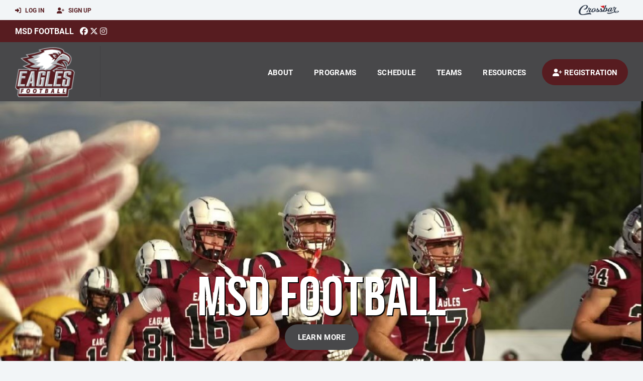

--- FILE ---
content_type: text/html; charset=utf-8
request_url: https://www.msdfootball.com/
body_size: 44607
content:
<!DOCTYPE HTML>
<html lang="en">
    <head>
        <title>MSD Football</title>
        <meta http-equiv="X-UA-Compatible" content="IE=edge">
        <meta charset="utf-8">
        <meta name="viewport" content="width=device-width, initial-scale=1.0">
        
            <meta property="og:image"  content="https://crossbar.s3.amazonaws.com:443/organizations/2086/uploads/8bac7a88-3661-4f45-8f1c-11532ccec38f.png?versionId=nfmE.ldb18i8Iw7ly1gN8Gjwqnm1mmTH" />
        
            <meta property="og:image:type"  content="image/png" />
        
            <meta property="og:title"  content="MSD Football" />
        
            <meta  name="description" content="" />
        
            <meta property="og:description"  content="" />
        
            <meta  name="keywords" content="" />
        


        <!-- Bootstrap Core CSS -->
        <link href="/static/lib/REEN/Template/assets/css/bootstrap.min.css" rel="stylesheet">
        <link href="/static/lib/jasny-bootstrap/css/jasny-bootstrap.min.css" rel="stylesheet">



        <!-- Customizable CSS -->
        <link href="/static/lib/REEN/Template/assets/css/main.css?v=1b1a96c46771dcb0b81ab8db470585b8ed44fdb0" rel="stylesheet" data-skrollr-stylesheet>
        <link href="/static/styles.css?v=1b1a96c46771dcb0b81ab8db470585b8ed44fdb0" rel="stylesheet">
        <style>

.navbar-header  a {
    color:#571c20;
}

.branded-box {
    background:#48484a;
}

.branded-box A {
    background:rgba(87,28,32,.95);
}

@media (max-width: 1024px) {
    .navbar-header {
        background:#48484a;
    }

    .navbar-header .btn {
        background:none;
        color:#571c20 !important;
    }
}

.classic-blog .post .date {
    background:#571c20;
    color:#FFFFFF;
    border-color:#FFFFFF;
}

.navbar-header H2 {
    color:#FFFFFF;
}


.section-dark {
    background:#571c20;
    color:#FFFFFF;
}

.section-dark,
.section-dark H1, 
.section-dark H2, 
.section-dark H3, 
.section-dark H4, 
.section-dark H5 {
    color:#FFFFFF;
}

.section-light { 
    background:#48484a;
    color:#FFFFFF;
}

.section-light H1, 
.section-light H2, 
.section-light H3, 
.section-light H4, 
.section-light H5 {
    color:#FFFFFF;
}

.section-white {
    background:#FFF;
    color:#000;
}

.section-white H1, 
.section-white H2, 
.section-white H3, 
.section-white H4, 
.section-white H5 {
    color:#000;
}

.section-trim-white {
  background:#FFFFFF;
  color: #FFF;
}

.section-trim-white H1, 
.section-trim-white H2, 
.section-trim-white H3, 
.section-trim-white H4, 
.section-trim-white H5 {
    color:#FFF;
}

.section-trim-black {
  background:#FFFFFF;
  color: #000;
}

.section-trim-black H1, 
.section-trim-black H2, 
.section-trim-black H3, 
.section-trim-black H4, 
.section-trim-black H5 {
    color:#000;
}



.item-1 A {
  background:rgba(87,28,32,.75);
  color:#FFFFFF;
}

.item-1 a h2, .item-1 a h3 {
  color:#FFFFFF;
}

.item-2 A {
  background:rgba(72,72,74,.75);
  color:#FFFFFF;
}

.item-2 a h2, .item-2 a h3 {
  color:#FFFFFF;
}

.item.with-image.hide-overlay A {
  background:none;
}
.item.with-image.hide-overlay A h2, .item.with-image.hide-overlay A h3 {
  display:none;
}
.item.item-1.with-image.hide-overlay A:hover {
  background:rgba(87,28,32,.75);
  color:#FFFFFF;
}
.item.item-2.with-image.hide-overlay A:hover {
  background:rgba(72,72,74,.75);
  color:#FFFFFF;
}
.item.with-image.hide-overlay A:hover h2 {
  display:inline;
}
.item.with-image.hide-overlay A:hover h3 {
  display:block;
}



.item.with-image A:hover {
  background:none;
}

.item.with-image A:hover h2, .item.with-image A:hover h3 {
  display:none;
}

.item-1.without-image A:hover {
  background:rgba(87,28,32,.88);
}
.item-2.without-image A:hover {
  background:rgba(72,72,74,.88);
}

.btn-hero {
  background:#48484a;
  color:#FFFFFF !important;
}

#home-social-media {
  background:#571c20;
  color:#FFFFFF;
}
#home-social-media h2 {
  color:#FFFFFF;
}
#home-social-media a:hover {
  color:rgba(255,255,255,.5);
}


.container_dark {
  background-color: #571c20;
  color: #FFFFFF;
}
.container_dark H1, 
.container_dark H2, 
.container_dark H3, 
.container_dark H4, 
.container_dark H5,
.container_dark P,
.container_dark A {
  color: #FFFFFF;
}

.container_light {
  background-color: #48484a;
  color: #FFFFFF;
}
.container_light H1, 
.container_light H2, 
.container_light H3, 
.container_light H4, 
.container_light H5,
.container_light P,
.container_light A {
  color: #FFFFFF;
}



.container_gray {
  background-color: #F2F5F7;
  color: #000;
}
.container_gray H1, 
.container_gray H2, 
.container_gray H3, 
.container_gray H4, 
.container_gray H5,
.container_gray P,
.container_gray A {
  color: #000;
}

.container_white {
  background-color: #FFF;
  color: #000;
}
.container_white H1, 
.container_white H2, 
.container_white H3, 
.container_white H4, 
.container_white H5,
.container_white P,
.container_white A {
  color: #000;
}



.container_black {
  background-color: #000;
  color: #FFF;
}


.container_black H1, 
.container_black H2, 
.container_black H3, 
.container_black H4, 
.container_black H5,
.container_black P,
.container_black A {
  color: #FFF;
}

</style>

        <style>

.navbar-collapse.collapse, .navbar-collapse.collapsing {
    background-color:#48484a;
    color:#FFFFFF;
    
}

.navbar-middle {
    background:#571c20;
    color:#FFFFFF;
}

.navbar-middle h4 {
    color:#FFFFFF;
}

.navbar-nav > li > a {
    color:#FFFFFF;
}

li.register a {
    background: #571c20;
    color:#FFFFFF;
}

@media (min-width: 1025px) {
  .navbar-brand  SPAN {
    border-right:1px solid rgba(0,0,0,.1);
  }

  .navbar-collapse .navbar-brand A:hover IMG {
    -webkit-filter: drop-shadow(3px 5px 0px rgba(0,0,0,.1));
    filter: drop-shadow(3px 6px 0px rgba(0,0,0,.1) );
  }

}

@media (max-width: 1024px) {
  .navbar-header {
    background: #48484a;
  }

  .navbar-header .btn {
    color: #FFFFFF !important;
  }

  .navbar-collapse.collapse, .navbar-collapse.collapsing {
    background-color: #571c20;
    color: #FFFFFF;
    border:none;
  }

  .navbar-nav > li > a {
    color: #FFFFFF;
  }
}

#home-events {
  background-color: #571c20;
  color: #FFFFFF;
}
#home-events.with-hero {
  background-color: #571c20;
  color: #FFFFFF;
}

#player-profile-header {
  background:#571c20;
}

#player-profile-header H1,
#player-profile-header H2 {

  color:#FFFFFF;
}

</style>

        
            
                <link href="/static/css/builder.css?v=1b1a96c46771dcb0b81ab8db470585b8ed44fdb0" rel="stylesheet" type="text/css" />
            
        

        <!-- Fonts -->
        <link rel="stylesheet" href="https://use.typekit.net/axg6iil.css?v=1b1a96c46771dcb0b81ab8db470585b8ed44fdb0">
        <link rel="preconnect" href="https://fonts.googleapis.com">
        <link rel="preconnect" href="https://fonts.gstatic.com" crossorigin>
        <link href="https://fonts.googleapis.com/css2?family=Bebas+Neue&display=swap" rel="stylesheet">


        <!--
        <link rel="preconnect" href="https://fonts.googleapis.com">
        <link rel="preconnect" href="https://fonts.gstatic.com" crossorigin>
        <link href="https://fonts.googleapis.com/css2?family=Oswald:wght@400;500;600;700&display=swap" rel="stylesheet">
        <link href="https://fonts.googleapis.com/css2?family=Inter:wght@400;500;600;700;800&display=swap" rel="stylesheet">
        <link href="https://fonts.googleapis.com/css2?family=Noto+Sans:wght@400;700&display=swap" rel="stylesheet">
        <link href="https://fonts.googleapis.com/css2?family=Roboto:ital,wght@0,100;0,300;0,400;0,500;0,700;0,900;1,100;1,300;1,400;1,500;1,700;1,900&display=swap" rel="stylesheet">
        -->


        <link href="/static/lib/fontawesome/css/all.min.css" rel="stylesheet" />

        <!-- Favicon -->
        <link rel="shortcut icon" href="https://crossbar.s3.amazonaws.com:443/organizations/2086/uploads/b2d657e7-3d78-431f-90f5-a4c5474c7128.png?versionId=jQZ5x0Ed7hD9rpsYsbxUzutphtCRpxLV">

        <!-- HTML5 elements and media queries Support for IE8 : HTML5 shim and Respond.js -->
        <!--[if lt IE 9]>
            <script src="/static/lib/REEN/Template/assets/js/html5shiv.js"></script>
            <script src="/static/lib/REEN/Template/assets/js/respond.min.js"></script>
        <![endif]-->


        
            <script>
              var ga_included = false;
            </script>
        

        

        
            
        




    </head>
    <body data-org-cache="True">
        <header class="hidden-print">
            <div class="navbar">

                <div class="navbar-header">
                    <div class="container">
                        <ul class="info pull-left">
                            
                                <li><a href="/login"><i class="fas fa-sign-in-alt contact"></i> Log In</a></li>
                                <li><a href="/signup"><i class="fa fa-user-plus contact"></i> Sign Up</a></li>
                            
                        </ul><!-- /.info -->
                        <ul class="social pull-right">
                            <li>
                              <a href="https://www.crossbar.org/?utm_source=client_website&utm_medium=cb_header&utm_campaign=msdfootball.com&utm_content=msdfootball.com" target="_blank">
                                    <div class="fa-crossbar-container">
                                        <i class="icon-s-crossbar fa-crossbar"></i>
                                    </div>
                                </a>
                            </li>

                        </ul><!-- /.social -->
                        <a class="btn responsive-menu pull-left" data-toggle="collapse" data-target=".navbar-collapse"><i class='fa fa-bars'></i></a>
                        
                        <a class="btn responsive-menu pull-right" href="/register"><i class="fa-solid fa-user-plus"></i></a>
                        
                        <a class="navbar-brand mobile" href="/">
                            <img src="https://crossbar.s3.amazonaws.com:443/organizations/2086/uploads/07c30f28-ba40-4dd0-bffc-fb9e12605b37.png?versionId=vcFQ6y9Rz58C3PO8Qe8xtJX87sTqjaee" class="logo" alt="">
                            
                        </a>
                    </div><!-- /.container -->
                </div><!-- /.navbar-header -->

                <div class="navbar-middle">
                    <div class="container" >

                        <div style="float:right">
                        
                        </div>

                            <h4>
                              
                                <a href="/">MSD Football</a>
                              
                              &nbsp;
                                      <a href="https://www.facebook.com/MSDFootball?mibextid=wwXIfr" target="_blank"><i class="icon-s-facebook fab fa-facebook"></i></a> 
                                  <a href="https://twitter.com/MSDEagles" target="_blank"><i class="icon-s-twitter fa-brands fa-x-twitter"></i></a>
                                <a href="https://www.instagram.com/Officialmsdfootball" target="_blank"><i class="icon-s-dribbble fab fa-instagram"></i></a>
                              
                              

                            </h4>

                    </div>
                </div>

                <div class="yamm">
                    <div class="navbar-collapse collapse">
                        <div class="container">
                            <div class="navbar-brand">
                                <a href="/">
                                    <span>
                                      <nobr>
                                      <img src="https://crossbar.s3.amazonaws.com:443/organizations/2086/uploads/07c30f28-ba40-4dd0-bffc-fb9e12605b37.png?versionId=vcFQ6y9Rz58C3PO8Qe8xtJX87sTqjaee" class="logo" alt="">
                                      
                                      </nobr>
                                    </span>
                                </a>
                            </div>

                            <ul class="nav navbar-nav navbar-right">
                                
                                  <li class="mobile_and_tablet_only"><a href="/register">Registration</a></li>
                                

                                
                                    <li class="mobile_and_tablet_only"><a href="/login">Log In</a></li>
                                    <li class="mobile_and_tablet_only"><a href="/signup">Sign Up</a></li>
                                


                                
                                    
                                    
                                        <li class="dropdown">
    <a href="#" class="dropdown-toggle js-activated">About</a>
    <ul class="dropdown-menu">
        
            
                <li><a href="/about/inside-the-huddle/88290">Inside the Huddle</a></li>
            
        
            
                <li><a href="/about/coaches-inside-the-huddle/89304">Coaches: Inside the Huddle</a></li>
            
        
            
                <li><a href="/about/trainers-inside-the-huddle/93942">Trainers: Inside the Huddle</a></li>
            
        
            
                <li><a href="/about/msd-gridiron-board/88293">MSD Gridiron Board</a></li>
            
        
            
        
            
        
            
        
            
        
            
        
            
        
            
        
            
        
            
        
    </ul><!-- /.dropdown-menu -->
</li><!-- /.dropdown -->
                                    
                                
                                    
                                    
                                        <li class="dropdown">
    <a href="#" class="dropdown-toggle js-activated">Programs</a>
    <ul class="dropdown-menu">
        
            
                <li><a href="/program/2025-msd-football-banquet/28930">2025 MSD Football Banquet</a></li>
            
        
            
                <li><a href="/program/2025-2026-football-season/20787">2025-2026 Football Season</a></li>
            
        
            
                <li><a href="/program/varsity-letterman-jacket/24865">Varsity Letterman Jacket</a></li>
            
        
    </ul><!-- /.dropdown-menu -->
</li><!-- /.dropdown -->

                                    
                                
                                    
                                    
                                        <li><a href="/schedule">Schedule</a></li>
                                    
                                
                                    
                                    
                                        
    <li class="dropdown" style="position:relative;">
        <a href="#" class="dropdown-toggle js-activated">Teams</a>
        <ul class="dropdown-menu" style="left:0px; right:auto;">
            
                    <li><a href="/team/130800">MSD Football 2025-2026</a></li>
            
        </ul><!-- /.dropdown-menu -->
    </li><!-- /.dropdown -->

                                    
                                
                                    
                                    
                                        

    <li class="dropdown">
        <a href="#" class="dropdown-toggle js-activated">Resources</a>
        <ul class="dropdown-menu">
            
                
            
                
            
                
            
                
            
                
            
                
                    <li><a href="/parent-resources/athletic-clearance/89479">Athletic Clearance</a></li>
                
            
                
                    <li><a href="/parent-resources/merchandise/89483">Merchandise</a></li>
                
            
                
                    <li><a href="/parent-resources/fundraising-and-sponsorship/89622">Fundraising and Sponsorship</a></li>
                
            
                
                    <li><a href="/parent-resources/go-fan-ticket/90722">Go Fan: Ticket</a></li>
                
            
                
                    <li><a href="/parent-resources/sportsmanship-code-of-conduct/104112">SPORTSMANSHIP/CODE OF CONDUCT</a></li>
                
            
                
                    <li><a href="/parent-resources/zachary-martin-act/113854">Zachary Martin Act</a></li>
                
            
                
            
                
            
        </ul><!-- /.dropdown-menu -->
    </li><!-- /.dropdown -->


                                    
                                

                                
                                  <li class="register"><a href="/register"><i class="fa-solid fa-user-plus"></i><span> Registration</span></a></li>
                                

                            </ul><!-- /.nav -->

                        </div><!-- /.container -->
                    </div><!-- /.navbar-collapse -->

                </div><!-- /.yamm -->


            </div><!-- /.navbar -->
        </header>

        
            <main>
                <section class="light-bg">

                  
  
  
  <div 
       class="
              hero 
              hero-image 
               
              hero-xlg 
              
              
              has-hero-image
              has-hero-text
            "
        style="background-image:url(https://crossbar.s3.amazonaws.com:443/organizations/2086/uploads/e110aa39-69cc-49cc-ba11-c4cdf899fc5e.jpg?versionId=Ga.VlIuCILxzWrswjnzYUY7J65k5tFgW); background-position: center bottom;" 
        data-json="{&#34;image_url&#34;: &#34;https://crossbar.s3.amazonaws.com:443/organizations/2086/uploads/e110aa39-69cc-49cc-ba11-c4cdf899fc5e.jpg?versionId=Ga.VlIuCILxzWrswjnzYUY7J65k5tFgW&#34;, &#34;header&#34;: &#34;MSD Football&#34;, &#34;subheader&#34;: &#34;&#34;, &#34;button_label&#34;: &#34;Learn More&#34;, &#34;url&#34;: &#34;#&#34;, &#34;class&#34;: &#34;xlg&#34;, &#34;background_overlay&#34;: &#34;0&#34;, &#34;background_position&#34;: &#34;bottom&#34;}"
    >

    <img src="https://crossbar.s3.amazonaws.com:443/organizations/2086/uploads/e110aa39-69cc-49cc-ba11-c4cdf899fc5e.jpg?versionId=Ga.VlIuCILxzWrswjnzYUY7J65k5tFgW" class="hero-inline-image">

    
    <div class="hero_content overlay-0" style="position:relative;">

      <img src="https://crossbar.s3.amazonaws.com:443/organizations/2086/uploads/07c30f28-ba40-4dd0-bffc-fb9e12605b37.png?versionId=vcFQ6y9Rz58C3PO8Qe8xtJX87sTqjaee" class="hero-logo" style="display:none;">

      <h1 class="hero_header" style="">MSD Football</h1>
      <h2 class="hero_subheader" style="display:none"></h2>
      
        <a style="" href="#" class="hero_button btn btn-large btn-hero">Learn More</a>
      

    </div>

    

  </div>
  





                    <div class="container pb0 embedded-padding embedded-width">
                        
        
                                

                                
                                    

                                    

                                    
                                


                                

    

    

</div> <! -- /container -->








 



<div id="home-boxes" class="relative container_gray" data-styles="container_dark,container_light,container_gray,container_white,container_black">
    

    <div class="container">
    <div class="builder builder-boxes" data-container="boxes" data-visible="True" data-style="container_gray">
          <div class="builder_content"><div class="row section 3-column equal_height" data-section="3-column" data-target=".branded-box A">
    
        <div class="col col-xs-12 col-md-4 ">
            <div id="element_eff09013-91ab-44a8-ae4d-e606115d9f75" class='element element-link ' data-element='link' data-json='{&#34;allow_move&#34;: &#34;False&#34;, &#34;allow_deletion&#34;: &#34;False&#34;, &#34;element&#34;: &#34;link&#34;, &#34;uuid&#34;: &#34;a4706920-ad0d-4348-bef0-9be328892af1&#34;, &#34;link-to&#34;: &#34;program&#34;, &#34;link-to-id&#34;: &#34;20787&#34;, &#34;url&#34;: &#34;&#34;, &#34;label&#34;: &#34;Summer &amp; Fall Football&#34;, &#34;target&#34;: &#34;_self&#34;, &#34;style&#34;: &#34;square&#34;, &#34;image&#34;: &#34;&#34;, &#34;align&#34;: &#34;left&#34;, &#34;class&#34;: &#34;item-1&#34;}' data-uuid="eff09013-91ab-44a8-ae4d-e606115d9f75">
    
    <div class='element_content'>
        
            <div class="text-left">
    
      <div 
          class="
            
              square item
              item-1 
              without-image
              
            
          " 
          style="background-image:url(https://crossbar.s3.amazonaws.com:443/organizations/2086/uploads/07c30f28-ba40-4dd0-bffc-fb9e12605b37.png?versionId=vcFQ6y9Rz58C3PO8Qe8xtJX87sTqjaee);"
          data-image=""
      >
    

    <a
        href="/builder/link/program/20787"
        target="_self"
        class="
            
                square 
            
            "
        >
        
          
          <h2 class="fit-text">
              Summer & Fall Football
          </h2>
        
    </a>

    
        </div>
    

</div>


        
    </div>
    
</div>

            <!-- COLUMN_CONTROLS -->
        </div>
    
        <div class="col col-xs-12 col-md-4 ">
            <div id="element_fdd889b5-e6ed-4f38-8bee-006557d74d8e" class='element element-link ' data-element='link' data-json='{&#34;allow_move&#34;: &#34;False&#34;, &#34;allow_deletion&#34;: &#34;False&#34;, &#34;element&#34;: &#34;link&#34;, &#34;uuid&#34;: &#34;e0822d62-8e7f-4449-b9dd-d5f9cff69a62&#34;, &#34;link-to&#34;: &#34;page&#34;, &#34;link-to-id&#34;: &#34;85000&#34;, &#34;url&#34;: &#34;&#34;, &#34;label&#34;: &#34;MSD Football&#34;, &#34;target&#34;: &#34;_self&#34;, &#34;style&#34;: &#34;square&#34;, &#34;image&#34;: &#34;&#34;, &#34;align&#34;: &#34;left&#34;, &#34;class&#34;: &#34;item-2&#34;}' data-uuid="fdd889b5-e6ed-4f38-8bee-006557d74d8e">
    
    <div class='element_content'>
        
            <div class="text-left">
    
      <div 
          class="
            
              square item
              item-2 
              without-image
              
            
          " 
          style="background-image:url(https://crossbar.s3.amazonaws.com:443/organizations/2086/uploads/07c30f28-ba40-4dd0-bffc-fb9e12605b37.png?versionId=vcFQ6y9Rz58C3PO8Qe8xtJX87sTqjaee);"
          data-image=""
      >
    

    <a
        href="/builder/link/page/85000"
        target="_self"
        class="
            
                square 
            
            "
        >
        
          
          <h2 class="fit-text">
              MSD Football
          </h2>
        
    </a>

    
        </div>
    

</div>


        
    </div>
    
</div>

            <!-- COLUMN_CONTROLS -->
        </div>
    
        <div class="col col-xs-12 col-md-4 ">
            <div id="element_6a6d64e5-a449-4d9a-8ef7-e9b20f19c71a" class='element element-link ' data-element='link' data-json='{&#34;allow_move&#34;: &#34;False&#34;, &#34;allow_deletion&#34;: &#34;False&#34;, &#34;element&#34;: &#34;link&#34;, &#34;uuid&#34;: &#34;cd67fc0e-ecaf-4799-8625-88fc21c5112c&#34;, &#34;link-to&#34;: &#34;page&#34;, &#34;link-to-id&#34;: &#34;89483&#34;, &#34;url&#34;: &#34;&#34;, &#34;label&#34;: &#34;Merchandise&#34;, &#34;target&#34;: &#34;_self&#34;, &#34;style&#34;: &#34;square&#34;, &#34;image&#34;: &#34;&#34;, &#34;align&#34;: &#34;left&#34;, &#34;class&#34;: &#34;item-1&#34;}' data-uuid="6a6d64e5-a449-4d9a-8ef7-e9b20f19c71a">
    
    <div class='element_content'>
        
            <div class="text-left">
    
      <div 
          class="
            
              square item
              item-1 
              without-image
              
            
          " 
          style="background-image:url(https://crossbar.s3.amazonaws.com:443/organizations/2086/uploads/07c30f28-ba40-4dd0-bffc-fb9e12605b37.png?versionId=vcFQ6y9Rz58C3PO8Qe8xtJX87sTqjaee);"
          data-image=""
      >
    

    <a
        href="/builder/link/page/89483"
        target="_self"
        class="
            
                square 
            
            "
        >
        
          
          <h2 class="fit-text">
              Merchandise
          </h2>
        
    </a>

    
        </div>
    

</div>


        
    </div>
    
</div>

            <!-- COLUMN_CONTROLS -->
        </div>
    
    <!-- SECTION_CONTROLS -->
</div></div>
        </div>
    </div>
  </div>








  
  <div id="sponsor-wrapper" style="background:white; padding:50px 0; overflow:hidden; position:relative;" >
      
      <div class="col-xs-3 text-center sponsor-single sponsor-item-template"
     style="line-height:100px;display:none;">
      <a class="brought-by-link" target="_blank" href=""><img class="brought-by-image" src="" style="max-width:100%; max-height:100px;"></a>
  </div>
    <div id="sponsor-container" class="container" data-all-sponsors="[{&#34;image_url&#34;: &#34;https://crossbar.s3.amazonaws.com:443/organizations/2086/uploads/6f030ef8-9619-4fb1-b1fa-9fd9252ae7d1.png?versionId=rZ3l6OVYd6KUh9irx_kZSHtk1aO8r_tg&#34;, &#34;url&#34;: &#34;https://www.elmariachimexican.com/&#34;}, {&#34;image_url&#34;: &#34;https://crossbar.s3.amazonaws.com:443/organizations/2086/uploads/61e3ec32-0736-4ceb-9737-4659a444e5dc.jpg?versionId=0LrCG2ZNfuFKNeEd5K1T21nk4ODjOeRC&#34;, &#34;url&#34;: &#34;https://makeateeonline.com/&#34;}, {&#34;image_url&#34;: &#34;https://crossbar.s3.amazonaws.com:443/organizations/2086/uploads/d17f0615-13fe-4787-9244-8da94f45eda4.jpg?versionId=KRFnHwhi3jp8d_6FvO00MNuXWo7eS1he&#34;, &#34;url&#34;: &#34;https://www.thefishjoint.com/&#34;}, {&#34;image_url&#34;: &#34;https://crossbar.s3.amazonaws.com:443/organizations/2086/uploads/5ebc0931-b28e-41c6-94d9-591c1e8e8e13.png?versionId=eHDEqn9IqmlFclON2gUrUzwf7asxsQra&#34;, &#34;url&#34;: &#34;https://www.thegardenatparkland.com/&#34;}]">
        <div class="row">
          
            <div class="col-xs-3 text-center sponsor-single "
     style="line-height:100px;">
      <a class="brought-by-link" target="_blank" href="https://www.elmariachimexican.com/"><img class="brought-by-image" src="https://crossbar.s3.amazonaws.com:443/organizations/2086/uploads/6f030ef8-9619-4fb1-b1fa-9fd9252ae7d1.png?versionId=rZ3l6OVYd6KUh9irx_kZSHtk1aO8r_tg" style="max-width:100%; max-height:100px;"></a>
  </div>
          
            <div class="col-xs-3 text-center sponsor-single "
     style="line-height:100px;">
      <a class="brought-by-link" target="_blank" href="https://makeateeonline.com/"><img class="brought-by-image" src="https://crossbar.s3.amazonaws.com:443/organizations/2086/uploads/61e3ec32-0736-4ceb-9737-4659a444e5dc.jpg?versionId=0LrCG2ZNfuFKNeEd5K1T21nk4ODjOeRC" style="max-width:100%; max-height:100px;"></a>
  </div>
          
            <div class="col-xs-3 text-center sponsor-single "
     style="line-height:100px;">
      <a class="brought-by-link" target="_blank" href="https://www.thefishjoint.com/"><img class="brought-by-image" src="https://crossbar.s3.amazonaws.com:443/organizations/2086/uploads/d17f0615-13fe-4787-9244-8da94f45eda4.jpg?versionId=KRFnHwhi3jp8d_6FvO00MNuXWo7eS1he" style="max-width:100%; max-height:100px;"></a>
  </div>
          
            <div class="col-xs-3 text-center sponsor-single "
     style="line-height:100px;">
      <a class="brought-by-link" target="_blank" href="https://www.thegardenatparkland.com/"><img class="brought-by-image" src="https://crossbar.s3.amazonaws.com:443/organizations/2086/uploads/5ebc0931-b28e-41c6-94d9-591c1e8e8e13.png?versionId=eHDEqn9IqmlFclON2gUrUzwf7asxsQra" style="max-width:100%; max-height:100px;"></a>
  </div>
          
        </div>
    </div>
  </div>



 



<div id="home-about" class="relative container_dark" data-styles="container_dark,container_light,container_gray,container_white,container_black">
    

    <div class="container">
    <div class="builder builder-about" data-container="about" data-visible="True" data-style="container_dark">
          <div class="builder_content"><div class="row section 2-column-small-big equal_height" data-section="2-column-small-big" data-target=".branded-box A">
    
        <div class="col col-xs-12 col-md-4 ">
            <div id="element_216ac3c7-f92d-4504-81d0-c55447dc7542" class='element element-image ' data-element='image' data-json='{&#34;url&#34;: &#34;&#34;, &#34;target&#34;: &#34;&#34;, &#34;element&#34;: &#34;image&#34;, &#34;uuid&#34;: &#34;56ee4925-8600-40c9-9856-5175e729b356&#34;, &#34;image&#34;: &#34;https://crossbar.s3.amazonaws.com:443/organizations/2086/uploads/07c30f28-ba40-4dd0-bffc-fb9e12605b37.png?versionId=vcFQ6y9Rz58C3PO8Qe8xtJX87sTqjaee&#34;, &#34;image_filename&#34;: &#34;vegas_logox.png&#34;}' data-uuid="216ac3c7-f92d-4504-81d0-c55447dc7542">
    
    <div class='element_content'>
        
            

    <img src="https://crossbar.s3.amazonaws.com:443/organizations/2086/uploads/07c30f28-ba40-4dd0-bffc-fb9e12605b37.png?versionId=vcFQ6y9Rz58C3PO8Qe8xtJX87sTqjaee" style="width:100%;">


        
    </div>
    
</div>

            <!-- COLUMN_CONTROLS -->
        </div>
    
        <div class="col col-xs-12 col-md-8 ">
            <div id="element_ffc6e78e-19d1-4e2a-9dfb-f2a02bd0ff65" class='element element-header ' data-element='header' data-json='{&#34;allow_move&#34;: &#34;False&#34;, &#34;allow_deletion&#34;: &#34;False&#34;, &#34;element&#34;: &#34;header&#34;, &#34;uuid&#34;: &#34;9bd44daf-d5b9-4f7f-957a-bbb33f8feff1&#34;, &#34;value&#34;: &#34;\&#34;The Eagles Nest\&#34;&#34;, &#34;align&#34;: &#34;left&#34;, &#34;style&#34;: &#34;text&#34;, &#34;tag&#34;: &#34;H2&#34;}' data-uuid="ffc6e78e-19d1-4e2a-9dfb-f2a02bd0ff65">
    
    <div class='element_content'>
        
            
<div class="text-left"><H2>&#34;The Eagles Nest&#34;</H2></div>

        
    </div>
    
</div>
<div id="element_9f808df1-c24d-4da5-aefd-f30110c794c2" class='element element-text ' data-element='text' data-json='{&#34;allow_move&#34;: &#34;False&#34;, &#34;allow_deletion&#34;: &#34;False&#34;, &#34;element&#34;: &#34;text&#34;, &#34;uuid&#34;: &#34;02e8ae9f-4ab9-49d8-9bb1-7c214c770dc6&#34;, &#34;value&#34;: &#34;&lt;p&gt;Marjory Stoneman Douglas High School&lt;/p&gt;&lt;p&gt;5901 Pine Island Road&lt;/p&gt;&lt;p&gt;Parkland, Florida 33076&lt;/p&gt;&lt;p&gt;&lt;br/&gt;&lt;/p&gt;&#34;}' data-uuid="9f808df1-c24d-4da5-aefd-f30110c794c2">
    
    <div class='element_content'>
        
            
    <p>Marjory Stoneman Douglas High School</p><p>5901 Pine Island Road</p><p>Parkland, Florida 33076</p><p><br/></p>

        
    </div>
    
</div>

            <!-- COLUMN_CONTROLS -->
        </div>
    
    <!-- SECTION_CONTROLS -->
</div></div>
        </div>
    </div>
  </div>




 



<div id="home-data" class="relative container_light" data-styles="container_dark,container_light,container_gray,container_white,container_black">
    

    <div class="container">
    <div class="builder builder-data" data-container="data" data-visible="True" data-style="container_light">
          <div class="builder_content"><div class="row section 3-column equal_height" data-section="3-column" data-target=".branded-box A">
    
        <div class="col col-xs-12 col-md-4 ">
            <div id="element_40196fe0-dad9-4d0c-ab5d-47d6f9a1129e" class='element element-header ' data-element='header' data-json='{&#34;allow_move&#34;: &#34;False&#34;, &#34;allow_deletion&#34;: &#34;False&#34;, &#34;element&#34;: &#34;header&#34;, &#34;uuid&#34;: &#34;48f59108-02d8-43eb-8e98-7ad42f210641&#34;, &#34;value&#34;: &#34;30+ Years &#34;, &#34;align&#34;: &#34;center&#34;, &#34;style&#34;: &#34;text&#34;, &#34;tag&#34;: &#34;H2&#34;}' data-uuid="40196fe0-dad9-4d0c-ab5d-47d6f9a1129e">
    
    <div class='element_content'>
        
            
<div class="text-center"><H2>30+ Years </H2></div>

        
    </div>
    
</div>
<div id="element_21349601-b100-4431-aa5e-bf0beaa23390" class='element element-header ' data-element='header' data-json='{&#34;allow_move&#34;: &#34;False&#34;, &#34;allow_deletion&#34;: &#34;False&#34;, &#34;element&#34;: &#34;header&#34;, &#34;uuid&#34;: &#34;1c73a8f8-3551-48d5-91a7-5da4c8089425&#34;, &#34;value&#34;: &#34;of Football Excellence&#34;, &#34;align&#34;: &#34;center&#34;, &#34;style&#34;: &#34;text&#34;, &#34;tag&#34;: &#34;H4&#34;}' data-uuid="21349601-b100-4431-aa5e-bf0beaa23390">
    
    <div class='element_content'>
        
            
<div class="text-center"><H4>of Football Excellence</H4></div>

        
    </div>
    
</div>

            <!-- COLUMN_CONTROLS -->
        </div>
    
        <div class="col col-xs-12 col-md-4 ">
            <div id="element_bef1c4c1-a37b-4dc6-8444-c85c9d47155a" class='element element-header ' data-element='header' data-json='{&#34;allow_move&#34;: &#34;False&#34;, &#34;allow_deletion&#34;: &#34;False&#34;, &#34;element&#34;: &#34;header&#34;, &#34;uuid&#34;: &#34;61dd7b00-f363-4fba-8741-e6d9f3e9cc88&#34;, &#34;value&#34;: &#34;40+&#34;, &#34;align&#34;: &#34;center&#34;, &#34;style&#34;: &#34;text&#34;, &#34;tag&#34;: &#34;H2&#34;}' data-uuid="bef1c4c1-a37b-4dc6-8444-c85c9d47155a">
    
    <div class='element_content'>
        
            
<div class="text-center"><H2>40+</H2></div>

        
    </div>
    
</div>
<div id="element_8776b1a3-52e4-43fd-959f-6001598b5db5" class='element element-header ' data-element='header' data-json='{&#34;allow_move&#34;: &#34;False&#34;, &#34;allow_deletion&#34;: &#34;False&#34;, &#34;element&#34;: &#34;header&#34;, &#34;uuid&#34;: &#34;250f9edf-6362-4acb-b231-6da12636ff77&#34;, &#34;value&#34;: &#34;College Athletes&#34;, &#34;align&#34;: &#34;center&#34;, &#34;style&#34;: &#34;text&#34;, &#34;tag&#34;: &#34;H4&#34;}' data-uuid="8776b1a3-52e4-43fd-959f-6001598b5db5">
    
    <div class='element_content'>
        
            
<div class="text-center"><H4>College Athletes</H4></div>

        
    </div>
    
</div>

            <!-- COLUMN_CONTROLS -->
        </div>
    
        <div class="col col-xs-12 col-md-4 ">
            <div id="element_1b0a1163-2017-4c1c-9569-e019085ca322" class='element element-header ' data-element='header' data-json='{&#34;allow_move&#34;: &#34;False&#34;, &#34;allow_deletion&#34;: &#34;False&#34;, &#34;element&#34;: &#34;header&#34;, &#34;uuid&#34;: &#34;37ad60ca-328a-45b4-bd30-03f0cb704255&#34;, &#34;value&#34;: &#34;3&#34;, &#34;align&#34;: &#34;center&#34;, &#34;style&#34;: &#34;text&#34;, &#34;tag&#34;: &#34;H2&#34;}' data-uuid="1b0a1163-2017-4c1c-9569-e019085ca322">
    
    <div class='element_content'>
        
            
<div class="text-center"><H2>3</H2></div>

        
    </div>
    
</div>
<div id="element_d31cd0a7-0236-4779-948c-6dce1e80aa14" class='element element-header ' data-element='header' data-json='{&#34;allow_move&#34;: &#34;False&#34;, &#34;allow_deletion&#34;: &#34;False&#34;, &#34;element&#34;: &#34;header&#34;, &#34;uuid&#34;: &#34;b8f7e2e4-b940-4f08-904f-c5e175e6ab55&#34;, &#34;value&#34;: &#34;Professional Players&#34;, &#34;align&#34;: &#34;center&#34;, &#34;style&#34;: &#34;text&#34;, &#34;tag&#34;: &#34;H4&#34;}' data-uuid="d31cd0a7-0236-4779-948c-6dce1e80aa14">
    
    <div class='element_content'>
        
            
<div class="text-center"><H4>Professional Players</H4></div>

        
    </div>
    
</div>

            <!-- COLUMN_CONTROLS -->
        </div>
    
    <!-- SECTION_CONTROLS -->
</div></div>
        </div>
    </div>
  </div>




  <div style="padding:80px 0 80px 0;">
    <div class="container">
      <div class="row">
        <div class="col-xs-12">
          <h2>
              <i class="fa-solid fa-newspaper"></i>
              MSD Football NEWS
          </h2>
        </div>
      </div>
      <div class="row">
        
          <div class="col-xs-12 col-md-4">
            <div 
                class="square item item-2 with-image" 
                style="background-image:url(https://crossbar.s3.amazonaws.com:443/organizations/2086/uploads/e59316ed-5418-4214-8f57-808140ff1a89.png?versionId=Pljxd_9ncl8aA5epk1LHgI.5KDZeIuft);"
            >
              <a href="/news/senior-night/23280" class="square">
                <h3 style="margin-bottom:10px;">
                    <i class="fa-regular fa-newspaper"></i>
                    September 23, 2025
                </h3>
                <h2 class="fit-text">
                  Senior Night
                </h2>
              </a>
            </div>
          </div>
        
          <div class="col-xs-12 col-md-4">
            <div 
                class="square item item-1 with-image" 
                style="background-image:url(https://crossbar.s3.amazonaws.com:443/organizations/2086/uploads/93761a7a-2dc3-4230-8817-8a4cdcd741d9.png?versionId=mFLtMJvD0zu6_ZnPIn5vqLZtPFFlXOXw);"
            >
              <a href="/news/aktivate-fundraiser/22409" class="square">
                <h3 style="margin-bottom:10px;">
                    <i class="fa-regular fa-newspaper"></i>
                    August 14, 2025
                </h3>
                <h2 class="fit-text">
                  Aktivate Fundraiser
                </h2>
              </a>
            </div>
          </div>
        
      </div>
    </div> 
  </div>



  <div id="home-social-media">
    <div class="container">
      <h2>
        FOLLOW MSD Football 
      </h2>
      <div id="social-media-icons">
                <a href="https://www.facebook.com/MSDFootball?mibextid=wwXIfr" target="_blank"><i class="icon-s-facebook fab fa-facebook"></i></a> 
            <a href="https://twitter.com/MSDEagles" target="_blank"><i class="icon-s-twitter fa-brands fa-x-twitter"></i></a>
          <a href="https://www.instagram.com/Officialmsdfootball" target="_blank"><i class="icon-s-dribbble fab fa-instagram"></i></a>
        
        
      </div>
    </div>
  </div>


<div class="lightbg">

<div id="cannot_save" class="modal fade" role="dialog">
    <div class="modal-dialog"  style="max-width:300px; height:400px;">
        <div class="modal-content">
                <div class="modal-header">
                    <button type="button" class="close" data-dismiss="modal" aria-label="Close"><span aria-hidden="true">&times;</span></button>
                    <h4 class="modal-title" id="myModalLabel">Oops!</h4>
                </div>
                <div class="modal-body" style="padding:20px; background:#FFF;">
                    <p><strong>You have unsaved elements</strong></p>
                    <p>
                        Please save or cancel the pending changes to the elements within your page and then try saving again.
                    </p>

                </div>
                <div class="modal-footer">
                    <a href="javascript:void(0);" class="btn btn-primary" data-dismiss="modal">Okay</a>
                </div>
        </div>
    </div>
</div>



                                
                                    
                                



        
            
                    </div>
                </section>
            </main>

        


        <!-- ============================================================= FOOTER ============================================================= -->

        <footer class="dark-bg bottom hidden-print">
            <div class="container inner">
                <div class="row">

                    <div class="col-md-3 col-sm-6 inner hide_on_mobile text-center">

                        <a href="/">
                            
                                <img src="https://crossbar.s3.amazonaws.com:443/organizations/2086/uploads/07c30f28-ba40-4dd0-bffc-fb9e12605b37.png?versionId=vcFQ6y9Rz58C3PO8Qe8xtJX87sTqjaee" class="logo" alt="">
                            
                        </a>
                    </div><!-- /.col -->

                    <div class="col-md-3 col-sm-6 inner">
                        <h4 class="mb0">About Us</h4>
                        <p>We are a Broward County Public School.</p>

                    </div><!-- /.col -->


                    <div class="col-md-3 col-sm-6 inner">
                        <h4 class="mb0">Contact</h4>
                        <p>Contact your Gridiron Board please email: msdfootballpresident@gmail.com and for questions about the website please email: stonemandouglasfootballvp@gmail.com</p>
                        
    <p>
        5901 Pine Island Road<br>
        
        Parkland, FL 33076
        
    <p>

                    </div><!-- /.col -->

                    <div class="col-md-3 col-sm-6 inner">
                        <h4 class="mb10">Powered By</h4>
                        <a href="https://www.crossbar.org/?utm_source=client_website&utm_medium=cb_footer&utm_campaign=msdfootball.com&utm_content=msdfootball.com" target="_blank">
                            <img src="/static/images/crossbar_navy.svg" style="width:80%;">
                        </a>
                    </div><!-- /.col -->

                </div><!-- /.row -->
            </div><!-- .container -->

            <div class="footer-bottom">
                <div class="container inner">
                    <p class="pull-left">©
                        <script type="text/javascript">
                            document.write(new Date().getFullYear());
                        </script>
                        MSD Football. All Rights Reserved.

<svg height="0" xmlns="http://www.w3.org/2000/svg">
    <filter id="drop-shadow">
        <feGaussianBlur in="SourceAlpha" stdDeviation="4"/>
        <feOffset dx="12" dy="12" result="offsetblur"/>
        <feFlood flood-color="rgba(0,0,0,0.5)"/>
        <feComposite in2="offsetblur" operator="in"/>
        <feMerge>
            <feMergeNode/>
            <feMergeNode in="SourceGraphic"/>
        </feMerge>
    </filter>
</svg>
                    </p>
                    <ul class="footer-menu pull-right">
                        <li><a href="/refund-policies">Refund Policies</a></li>
                        <li><a href="/privacy">Privacy Policy</a></li>
                        <li><a href="/terms">Terms & Conditions</a></li>
                    </ul><!-- .footer-menu -->
                </div><!-- .container -->
            </div><!-- .footer-bottom -->
        </footer>


    


    <div class="alert alert-notification alert-danger doubleclick-delete-notification">
        <strong>Confirm Delete</strong><br>
        Click the delete icon again to confirm. Click escape to cancel.
    </div>

        <!-- ============================================================= FOOTER : END ============================================================= -->
        <script src="/static/lib/REEN/Template/assets/js/jquery.min.js?v=1b1a96c46771dcb0b81ab8db470585b8ed44fdb0"></script>
        <script src="/static/lib/REEN/Template/assets/js/bootstrap.min.js"></script>
        <script src="/static/lib/REEN/Template/assets/js/bootstrap-hover-dropdown.min.js"></script>
        <script src="/static/lib/jasny-bootstrap/js/jasny-bootstrap.min.js"></script>
        <!--
        <script src="/static/lib/REEN/Template/assets/js/jquery.easing.1.3.min.js"></script>
        <script src="/static/lib/REEN/Template/assets/js/jquery.form.js"></script>

        <script src="/static/lib/REEN/Template/assets/js/waypoints.min.js"></script>
        <script src="/static/lib/REEN/Template/assets/js/waypoints-sticky.min.js"></script>

        <script src="/static/lib/REEN/Template/assets/js/owl.carousel.min.js"></script>
        <script src="/static/lib/REEN/Template/assets/js/jquery.isotope.min.js"></script>
        <script src="/static/lib/REEN/Template/assets/js/viewport-units-buggyfill.js"></script>

        <script src="/static/lib/REEN/Template/assets/js/scripts.js?v=1b1a96c46771dcb0b81ab8db470585b8ed44fdb0"></script>
        -->

        
            
                <script src="/static/js/builder.js?v=1b1a96c46771dcb0b81ab8db470585b8ed44fdb0"></script>
            
                <script src="/static/js/sponsors.js?v=1b1a96c46771dcb0b81ab8db470585b8ed44fdb0"></script>
            
        
        <script src="/static/script.js?v=1b1a96c46771dcb0b81ab8db470585b8ed44fdb0"></script>

        
            
        

        
        <!-- <hh>w9.crossbar.org</hh> -->
        <!-- <cbver>1b1a96c46771dcb0b81ab8db470585b8ed44fdb0</cbver> -->
    </body>
</html>




